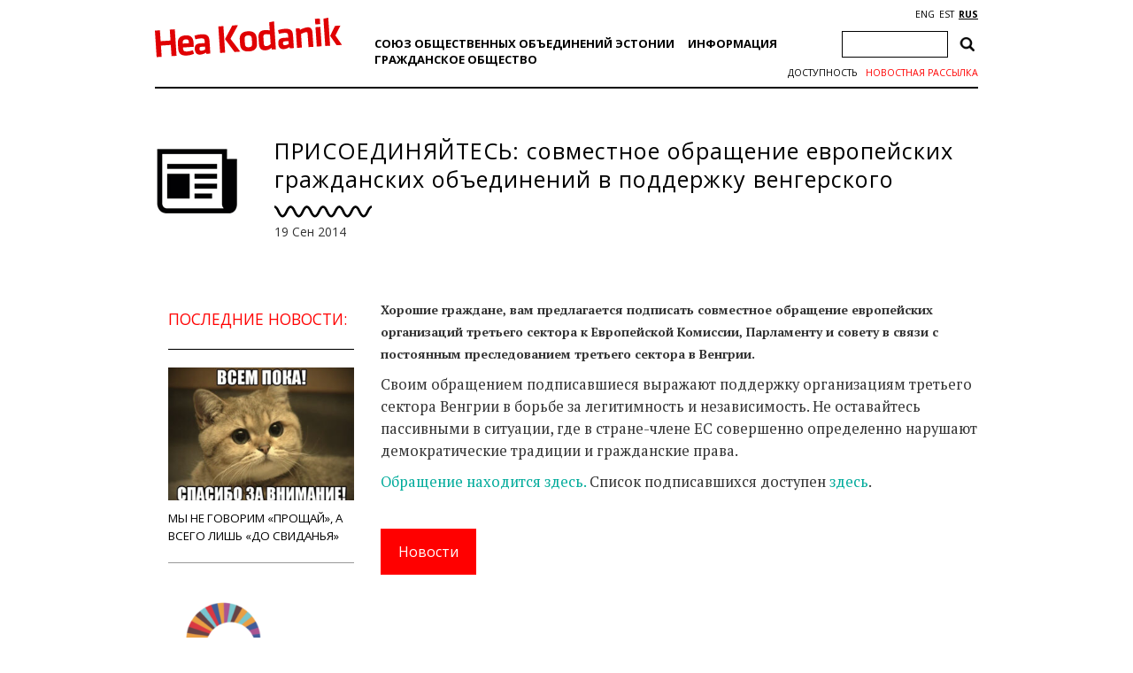

--- FILE ---
content_type: text/html; charset=utf-8
request_url: https://www.google.com/recaptcha/api2/anchor?ar=1&k=6Ldkk4EfAAAAAITH8S-H8PNTbCykI3lbIsC1fX7x&co=aHR0cHM6Ly9oZWFrb2RhbmlrLmVlOjQ0Mw..&hl=en&v=PoyoqOPhxBO7pBk68S4YbpHZ&size=invisible&anchor-ms=20000&execute-ms=30000&cb=jda0pfoj4j7q
body_size: 48693
content:
<!DOCTYPE HTML><html dir="ltr" lang="en"><head><meta http-equiv="Content-Type" content="text/html; charset=UTF-8">
<meta http-equiv="X-UA-Compatible" content="IE=edge">
<title>reCAPTCHA</title>
<style type="text/css">
/* cyrillic-ext */
@font-face {
  font-family: 'Roboto';
  font-style: normal;
  font-weight: 400;
  font-stretch: 100%;
  src: url(//fonts.gstatic.com/s/roboto/v48/KFO7CnqEu92Fr1ME7kSn66aGLdTylUAMa3GUBHMdazTgWw.woff2) format('woff2');
  unicode-range: U+0460-052F, U+1C80-1C8A, U+20B4, U+2DE0-2DFF, U+A640-A69F, U+FE2E-FE2F;
}
/* cyrillic */
@font-face {
  font-family: 'Roboto';
  font-style: normal;
  font-weight: 400;
  font-stretch: 100%;
  src: url(//fonts.gstatic.com/s/roboto/v48/KFO7CnqEu92Fr1ME7kSn66aGLdTylUAMa3iUBHMdazTgWw.woff2) format('woff2');
  unicode-range: U+0301, U+0400-045F, U+0490-0491, U+04B0-04B1, U+2116;
}
/* greek-ext */
@font-face {
  font-family: 'Roboto';
  font-style: normal;
  font-weight: 400;
  font-stretch: 100%;
  src: url(//fonts.gstatic.com/s/roboto/v48/KFO7CnqEu92Fr1ME7kSn66aGLdTylUAMa3CUBHMdazTgWw.woff2) format('woff2');
  unicode-range: U+1F00-1FFF;
}
/* greek */
@font-face {
  font-family: 'Roboto';
  font-style: normal;
  font-weight: 400;
  font-stretch: 100%;
  src: url(//fonts.gstatic.com/s/roboto/v48/KFO7CnqEu92Fr1ME7kSn66aGLdTylUAMa3-UBHMdazTgWw.woff2) format('woff2');
  unicode-range: U+0370-0377, U+037A-037F, U+0384-038A, U+038C, U+038E-03A1, U+03A3-03FF;
}
/* math */
@font-face {
  font-family: 'Roboto';
  font-style: normal;
  font-weight: 400;
  font-stretch: 100%;
  src: url(//fonts.gstatic.com/s/roboto/v48/KFO7CnqEu92Fr1ME7kSn66aGLdTylUAMawCUBHMdazTgWw.woff2) format('woff2');
  unicode-range: U+0302-0303, U+0305, U+0307-0308, U+0310, U+0312, U+0315, U+031A, U+0326-0327, U+032C, U+032F-0330, U+0332-0333, U+0338, U+033A, U+0346, U+034D, U+0391-03A1, U+03A3-03A9, U+03B1-03C9, U+03D1, U+03D5-03D6, U+03F0-03F1, U+03F4-03F5, U+2016-2017, U+2034-2038, U+203C, U+2040, U+2043, U+2047, U+2050, U+2057, U+205F, U+2070-2071, U+2074-208E, U+2090-209C, U+20D0-20DC, U+20E1, U+20E5-20EF, U+2100-2112, U+2114-2115, U+2117-2121, U+2123-214F, U+2190, U+2192, U+2194-21AE, U+21B0-21E5, U+21F1-21F2, U+21F4-2211, U+2213-2214, U+2216-22FF, U+2308-230B, U+2310, U+2319, U+231C-2321, U+2336-237A, U+237C, U+2395, U+239B-23B7, U+23D0, U+23DC-23E1, U+2474-2475, U+25AF, U+25B3, U+25B7, U+25BD, U+25C1, U+25CA, U+25CC, U+25FB, U+266D-266F, U+27C0-27FF, U+2900-2AFF, U+2B0E-2B11, U+2B30-2B4C, U+2BFE, U+3030, U+FF5B, U+FF5D, U+1D400-1D7FF, U+1EE00-1EEFF;
}
/* symbols */
@font-face {
  font-family: 'Roboto';
  font-style: normal;
  font-weight: 400;
  font-stretch: 100%;
  src: url(//fonts.gstatic.com/s/roboto/v48/KFO7CnqEu92Fr1ME7kSn66aGLdTylUAMaxKUBHMdazTgWw.woff2) format('woff2');
  unicode-range: U+0001-000C, U+000E-001F, U+007F-009F, U+20DD-20E0, U+20E2-20E4, U+2150-218F, U+2190, U+2192, U+2194-2199, U+21AF, U+21E6-21F0, U+21F3, U+2218-2219, U+2299, U+22C4-22C6, U+2300-243F, U+2440-244A, U+2460-24FF, U+25A0-27BF, U+2800-28FF, U+2921-2922, U+2981, U+29BF, U+29EB, U+2B00-2BFF, U+4DC0-4DFF, U+FFF9-FFFB, U+10140-1018E, U+10190-1019C, U+101A0, U+101D0-101FD, U+102E0-102FB, U+10E60-10E7E, U+1D2C0-1D2D3, U+1D2E0-1D37F, U+1F000-1F0FF, U+1F100-1F1AD, U+1F1E6-1F1FF, U+1F30D-1F30F, U+1F315, U+1F31C, U+1F31E, U+1F320-1F32C, U+1F336, U+1F378, U+1F37D, U+1F382, U+1F393-1F39F, U+1F3A7-1F3A8, U+1F3AC-1F3AF, U+1F3C2, U+1F3C4-1F3C6, U+1F3CA-1F3CE, U+1F3D4-1F3E0, U+1F3ED, U+1F3F1-1F3F3, U+1F3F5-1F3F7, U+1F408, U+1F415, U+1F41F, U+1F426, U+1F43F, U+1F441-1F442, U+1F444, U+1F446-1F449, U+1F44C-1F44E, U+1F453, U+1F46A, U+1F47D, U+1F4A3, U+1F4B0, U+1F4B3, U+1F4B9, U+1F4BB, U+1F4BF, U+1F4C8-1F4CB, U+1F4D6, U+1F4DA, U+1F4DF, U+1F4E3-1F4E6, U+1F4EA-1F4ED, U+1F4F7, U+1F4F9-1F4FB, U+1F4FD-1F4FE, U+1F503, U+1F507-1F50B, U+1F50D, U+1F512-1F513, U+1F53E-1F54A, U+1F54F-1F5FA, U+1F610, U+1F650-1F67F, U+1F687, U+1F68D, U+1F691, U+1F694, U+1F698, U+1F6AD, U+1F6B2, U+1F6B9-1F6BA, U+1F6BC, U+1F6C6-1F6CF, U+1F6D3-1F6D7, U+1F6E0-1F6EA, U+1F6F0-1F6F3, U+1F6F7-1F6FC, U+1F700-1F7FF, U+1F800-1F80B, U+1F810-1F847, U+1F850-1F859, U+1F860-1F887, U+1F890-1F8AD, U+1F8B0-1F8BB, U+1F8C0-1F8C1, U+1F900-1F90B, U+1F93B, U+1F946, U+1F984, U+1F996, U+1F9E9, U+1FA00-1FA6F, U+1FA70-1FA7C, U+1FA80-1FA89, U+1FA8F-1FAC6, U+1FACE-1FADC, U+1FADF-1FAE9, U+1FAF0-1FAF8, U+1FB00-1FBFF;
}
/* vietnamese */
@font-face {
  font-family: 'Roboto';
  font-style: normal;
  font-weight: 400;
  font-stretch: 100%;
  src: url(//fonts.gstatic.com/s/roboto/v48/KFO7CnqEu92Fr1ME7kSn66aGLdTylUAMa3OUBHMdazTgWw.woff2) format('woff2');
  unicode-range: U+0102-0103, U+0110-0111, U+0128-0129, U+0168-0169, U+01A0-01A1, U+01AF-01B0, U+0300-0301, U+0303-0304, U+0308-0309, U+0323, U+0329, U+1EA0-1EF9, U+20AB;
}
/* latin-ext */
@font-face {
  font-family: 'Roboto';
  font-style: normal;
  font-weight: 400;
  font-stretch: 100%;
  src: url(//fonts.gstatic.com/s/roboto/v48/KFO7CnqEu92Fr1ME7kSn66aGLdTylUAMa3KUBHMdazTgWw.woff2) format('woff2');
  unicode-range: U+0100-02BA, U+02BD-02C5, U+02C7-02CC, U+02CE-02D7, U+02DD-02FF, U+0304, U+0308, U+0329, U+1D00-1DBF, U+1E00-1E9F, U+1EF2-1EFF, U+2020, U+20A0-20AB, U+20AD-20C0, U+2113, U+2C60-2C7F, U+A720-A7FF;
}
/* latin */
@font-face {
  font-family: 'Roboto';
  font-style: normal;
  font-weight: 400;
  font-stretch: 100%;
  src: url(//fonts.gstatic.com/s/roboto/v48/KFO7CnqEu92Fr1ME7kSn66aGLdTylUAMa3yUBHMdazQ.woff2) format('woff2');
  unicode-range: U+0000-00FF, U+0131, U+0152-0153, U+02BB-02BC, U+02C6, U+02DA, U+02DC, U+0304, U+0308, U+0329, U+2000-206F, U+20AC, U+2122, U+2191, U+2193, U+2212, U+2215, U+FEFF, U+FFFD;
}
/* cyrillic-ext */
@font-face {
  font-family: 'Roboto';
  font-style: normal;
  font-weight: 500;
  font-stretch: 100%;
  src: url(//fonts.gstatic.com/s/roboto/v48/KFO7CnqEu92Fr1ME7kSn66aGLdTylUAMa3GUBHMdazTgWw.woff2) format('woff2');
  unicode-range: U+0460-052F, U+1C80-1C8A, U+20B4, U+2DE0-2DFF, U+A640-A69F, U+FE2E-FE2F;
}
/* cyrillic */
@font-face {
  font-family: 'Roboto';
  font-style: normal;
  font-weight: 500;
  font-stretch: 100%;
  src: url(//fonts.gstatic.com/s/roboto/v48/KFO7CnqEu92Fr1ME7kSn66aGLdTylUAMa3iUBHMdazTgWw.woff2) format('woff2');
  unicode-range: U+0301, U+0400-045F, U+0490-0491, U+04B0-04B1, U+2116;
}
/* greek-ext */
@font-face {
  font-family: 'Roboto';
  font-style: normal;
  font-weight: 500;
  font-stretch: 100%;
  src: url(//fonts.gstatic.com/s/roboto/v48/KFO7CnqEu92Fr1ME7kSn66aGLdTylUAMa3CUBHMdazTgWw.woff2) format('woff2');
  unicode-range: U+1F00-1FFF;
}
/* greek */
@font-face {
  font-family: 'Roboto';
  font-style: normal;
  font-weight: 500;
  font-stretch: 100%;
  src: url(//fonts.gstatic.com/s/roboto/v48/KFO7CnqEu92Fr1ME7kSn66aGLdTylUAMa3-UBHMdazTgWw.woff2) format('woff2');
  unicode-range: U+0370-0377, U+037A-037F, U+0384-038A, U+038C, U+038E-03A1, U+03A3-03FF;
}
/* math */
@font-face {
  font-family: 'Roboto';
  font-style: normal;
  font-weight: 500;
  font-stretch: 100%;
  src: url(//fonts.gstatic.com/s/roboto/v48/KFO7CnqEu92Fr1ME7kSn66aGLdTylUAMawCUBHMdazTgWw.woff2) format('woff2');
  unicode-range: U+0302-0303, U+0305, U+0307-0308, U+0310, U+0312, U+0315, U+031A, U+0326-0327, U+032C, U+032F-0330, U+0332-0333, U+0338, U+033A, U+0346, U+034D, U+0391-03A1, U+03A3-03A9, U+03B1-03C9, U+03D1, U+03D5-03D6, U+03F0-03F1, U+03F4-03F5, U+2016-2017, U+2034-2038, U+203C, U+2040, U+2043, U+2047, U+2050, U+2057, U+205F, U+2070-2071, U+2074-208E, U+2090-209C, U+20D0-20DC, U+20E1, U+20E5-20EF, U+2100-2112, U+2114-2115, U+2117-2121, U+2123-214F, U+2190, U+2192, U+2194-21AE, U+21B0-21E5, U+21F1-21F2, U+21F4-2211, U+2213-2214, U+2216-22FF, U+2308-230B, U+2310, U+2319, U+231C-2321, U+2336-237A, U+237C, U+2395, U+239B-23B7, U+23D0, U+23DC-23E1, U+2474-2475, U+25AF, U+25B3, U+25B7, U+25BD, U+25C1, U+25CA, U+25CC, U+25FB, U+266D-266F, U+27C0-27FF, U+2900-2AFF, U+2B0E-2B11, U+2B30-2B4C, U+2BFE, U+3030, U+FF5B, U+FF5D, U+1D400-1D7FF, U+1EE00-1EEFF;
}
/* symbols */
@font-face {
  font-family: 'Roboto';
  font-style: normal;
  font-weight: 500;
  font-stretch: 100%;
  src: url(//fonts.gstatic.com/s/roboto/v48/KFO7CnqEu92Fr1ME7kSn66aGLdTylUAMaxKUBHMdazTgWw.woff2) format('woff2');
  unicode-range: U+0001-000C, U+000E-001F, U+007F-009F, U+20DD-20E0, U+20E2-20E4, U+2150-218F, U+2190, U+2192, U+2194-2199, U+21AF, U+21E6-21F0, U+21F3, U+2218-2219, U+2299, U+22C4-22C6, U+2300-243F, U+2440-244A, U+2460-24FF, U+25A0-27BF, U+2800-28FF, U+2921-2922, U+2981, U+29BF, U+29EB, U+2B00-2BFF, U+4DC0-4DFF, U+FFF9-FFFB, U+10140-1018E, U+10190-1019C, U+101A0, U+101D0-101FD, U+102E0-102FB, U+10E60-10E7E, U+1D2C0-1D2D3, U+1D2E0-1D37F, U+1F000-1F0FF, U+1F100-1F1AD, U+1F1E6-1F1FF, U+1F30D-1F30F, U+1F315, U+1F31C, U+1F31E, U+1F320-1F32C, U+1F336, U+1F378, U+1F37D, U+1F382, U+1F393-1F39F, U+1F3A7-1F3A8, U+1F3AC-1F3AF, U+1F3C2, U+1F3C4-1F3C6, U+1F3CA-1F3CE, U+1F3D4-1F3E0, U+1F3ED, U+1F3F1-1F3F3, U+1F3F5-1F3F7, U+1F408, U+1F415, U+1F41F, U+1F426, U+1F43F, U+1F441-1F442, U+1F444, U+1F446-1F449, U+1F44C-1F44E, U+1F453, U+1F46A, U+1F47D, U+1F4A3, U+1F4B0, U+1F4B3, U+1F4B9, U+1F4BB, U+1F4BF, U+1F4C8-1F4CB, U+1F4D6, U+1F4DA, U+1F4DF, U+1F4E3-1F4E6, U+1F4EA-1F4ED, U+1F4F7, U+1F4F9-1F4FB, U+1F4FD-1F4FE, U+1F503, U+1F507-1F50B, U+1F50D, U+1F512-1F513, U+1F53E-1F54A, U+1F54F-1F5FA, U+1F610, U+1F650-1F67F, U+1F687, U+1F68D, U+1F691, U+1F694, U+1F698, U+1F6AD, U+1F6B2, U+1F6B9-1F6BA, U+1F6BC, U+1F6C6-1F6CF, U+1F6D3-1F6D7, U+1F6E0-1F6EA, U+1F6F0-1F6F3, U+1F6F7-1F6FC, U+1F700-1F7FF, U+1F800-1F80B, U+1F810-1F847, U+1F850-1F859, U+1F860-1F887, U+1F890-1F8AD, U+1F8B0-1F8BB, U+1F8C0-1F8C1, U+1F900-1F90B, U+1F93B, U+1F946, U+1F984, U+1F996, U+1F9E9, U+1FA00-1FA6F, U+1FA70-1FA7C, U+1FA80-1FA89, U+1FA8F-1FAC6, U+1FACE-1FADC, U+1FADF-1FAE9, U+1FAF0-1FAF8, U+1FB00-1FBFF;
}
/* vietnamese */
@font-face {
  font-family: 'Roboto';
  font-style: normal;
  font-weight: 500;
  font-stretch: 100%;
  src: url(//fonts.gstatic.com/s/roboto/v48/KFO7CnqEu92Fr1ME7kSn66aGLdTylUAMa3OUBHMdazTgWw.woff2) format('woff2');
  unicode-range: U+0102-0103, U+0110-0111, U+0128-0129, U+0168-0169, U+01A0-01A1, U+01AF-01B0, U+0300-0301, U+0303-0304, U+0308-0309, U+0323, U+0329, U+1EA0-1EF9, U+20AB;
}
/* latin-ext */
@font-face {
  font-family: 'Roboto';
  font-style: normal;
  font-weight: 500;
  font-stretch: 100%;
  src: url(//fonts.gstatic.com/s/roboto/v48/KFO7CnqEu92Fr1ME7kSn66aGLdTylUAMa3KUBHMdazTgWw.woff2) format('woff2');
  unicode-range: U+0100-02BA, U+02BD-02C5, U+02C7-02CC, U+02CE-02D7, U+02DD-02FF, U+0304, U+0308, U+0329, U+1D00-1DBF, U+1E00-1E9F, U+1EF2-1EFF, U+2020, U+20A0-20AB, U+20AD-20C0, U+2113, U+2C60-2C7F, U+A720-A7FF;
}
/* latin */
@font-face {
  font-family: 'Roboto';
  font-style: normal;
  font-weight: 500;
  font-stretch: 100%;
  src: url(//fonts.gstatic.com/s/roboto/v48/KFO7CnqEu92Fr1ME7kSn66aGLdTylUAMa3yUBHMdazQ.woff2) format('woff2');
  unicode-range: U+0000-00FF, U+0131, U+0152-0153, U+02BB-02BC, U+02C6, U+02DA, U+02DC, U+0304, U+0308, U+0329, U+2000-206F, U+20AC, U+2122, U+2191, U+2193, U+2212, U+2215, U+FEFF, U+FFFD;
}
/* cyrillic-ext */
@font-face {
  font-family: 'Roboto';
  font-style: normal;
  font-weight: 900;
  font-stretch: 100%;
  src: url(//fonts.gstatic.com/s/roboto/v48/KFO7CnqEu92Fr1ME7kSn66aGLdTylUAMa3GUBHMdazTgWw.woff2) format('woff2');
  unicode-range: U+0460-052F, U+1C80-1C8A, U+20B4, U+2DE0-2DFF, U+A640-A69F, U+FE2E-FE2F;
}
/* cyrillic */
@font-face {
  font-family: 'Roboto';
  font-style: normal;
  font-weight: 900;
  font-stretch: 100%;
  src: url(//fonts.gstatic.com/s/roboto/v48/KFO7CnqEu92Fr1ME7kSn66aGLdTylUAMa3iUBHMdazTgWw.woff2) format('woff2');
  unicode-range: U+0301, U+0400-045F, U+0490-0491, U+04B0-04B1, U+2116;
}
/* greek-ext */
@font-face {
  font-family: 'Roboto';
  font-style: normal;
  font-weight: 900;
  font-stretch: 100%;
  src: url(//fonts.gstatic.com/s/roboto/v48/KFO7CnqEu92Fr1ME7kSn66aGLdTylUAMa3CUBHMdazTgWw.woff2) format('woff2');
  unicode-range: U+1F00-1FFF;
}
/* greek */
@font-face {
  font-family: 'Roboto';
  font-style: normal;
  font-weight: 900;
  font-stretch: 100%;
  src: url(//fonts.gstatic.com/s/roboto/v48/KFO7CnqEu92Fr1ME7kSn66aGLdTylUAMa3-UBHMdazTgWw.woff2) format('woff2');
  unicode-range: U+0370-0377, U+037A-037F, U+0384-038A, U+038C, U+038E-03A1, U+03A3-03FF;
}
/* math */
@font-face {
  font-family: 'Roboto';
  font-style: normal;
  font-weight: 900;
  font-stretch: 100%;
  src: url(//fonts.gstatic.com/s/roboto/v48/KFO7CnqEu92Fr1ME7kSn66aGLdTylUAMawCUBHMdazTgWw.woff2) format('woff2');
  unicode-range: U+0302-0303, U+0305, U+0307-0308, U+0310, U+0312, U+0315, U+031A, U+0326-0327, U+032C, U+032F-0330, U+0332-0333, U+0338, U+033A, U+0346, U+034D, U+0391-03A1, U+03A3-03A9, U+03B1-03C9, U+03D1, U+03D5-03D6, U+03F0-03F1, U+03F4-03F5, U+2016-2017, U+2034-2038, U+203C, U+2040, U+2043, U+2047, U+2050, U+2057, U+205F, U+2070-2071, U+2074-208E, U+2090-209C, U+20D0-20DC, U+20E1, U+20E5-20EF, U+2100-2112, U+2114-2115, U+2117-2121, U+2123-214F, U+2190, U+2192, U+2194-21AE, U+21B0-21E5, U+21F1-21F2, U+21F4-2211, U+2213-2214, U+2216-22FF, U+2308-230B, U+2310, U+2319, U+231C-2321, U+2336-237A, U+237C, U+2395, U+239B-23B7, U+23D0, U+23DC-23E1, U+2474-2475, U+25AF, U+25B3, U+25B7, U+25BD, U+25C1, U+25CA, U+25CC, U+25FB, U+266D-266F, U+27C0-27FF, U+2900-2AFF, U+2B0E-2B11, U+2B30-2B4C, U+2BFE, U+3030, U+FF5B, U+FF5D, U+1D400-1D7FF, U+1EE00-1EEFF;
}
/* symbols */
@font-face {
  font-family: 'Roboto';
  font-style: normal;
  font-weight: 900;
  font-stretch: 100%;
  src: url(//fonts.gstatic.com/s/roboto/v48/KFO7CnqEu92Fr1ME7kSn66aGLdTylUAMaxKUBHMdazTgWw.woff2) format('woff2');
  unicode-range: U+0001-000C, U+000E-001F, U+007F-009F, U+20DD-20E0, U+20E2-20E4, U+2150-218F, U+2190, U+2192, U+2194-2199, U+21AF, U+21E6-21F0, U+21F3, U+2218-2219, U+2299, U+22C4-22C6, U+2300-243F, U+2440-244A, U+2460-24FF, U+25A0-27BF, U+2800-28FF, U+2921-2922, U+2981, U+29BF, U+29EB, U+2B00-2BFF, U+4DC0-4DFF, U+FFF9-FFFB, U+10140-1018E, U+10190-1019C, U+101A0, U+101D0-101FD, U+102E0-102FB, U+10E60-10E7E, U+1D2C0-1D2D3, U+1D2E0-1D37F, U+1F000-1F0FF, U+1F100-1F1AD, U+1F1E6-1F1FF, U+1F30D-1F30F, U+1F315, U+1F31C, U+1F31E, U+1F320-1F32C, U+1F336, U+1F378, U+1F37D, U+1F382, U+1F393-1F39F, U+1F3A7-1F3A8, U+1F3AC-1F3AF, U+1F3C2, U+1F3C4-1F3C6, U+1F3CA-1F3CE, U+1F3D4-1F3E0, U+1F3ED, U+1F3F1-1F3F3, U+1F3F5-1F3F7, U+1F408, U+1F415, U+1F41F, U+1F426, U+1F43F, U+1F441-1F442, U+1F444, U+1F446-1F449, U+1F44C-1F44E, U+1F453, U+1F46A, U+1F47D, U+1F4A3, U+1F4B0, U+1F4B3, U+1F4B9, U+1F4BB, U+1F4BF, U+1F4C8-1F4CB, U+1F4D6, U+1F4DA, U+1F4DF, U+1F4E3-1F4E6, U+1F4EA-1F4ED, U+1F4F7, U+1F4F9-1F4FB, U+1F4FD-1F4FE, U+1F503, U+1F507-1F50B, U+1F50D, U+1F512-1F513, U+1F53E-1F54A, U+1F54F-1F5FA, U+1F610, U+1F650-1F67F, U+1F687, U+1F68D, U+1F691, U+1F694, U+1F698, U+1F6AD, U+1F6B2, U+1F6B9-1F6BA, U+1F6BC, U+1F6C6-1F6CF, U+1F6D3-1F6D7, U+1F6E0-1F6EA, U+1F6F0-1F6F3, U+1F6F7-1F6FC, U+1F700-1F7FF, U+1F800-1F80B, U+1F810-1F847, U+1F850-1F859, U+1F860-1F887, U+1F890-1F8AD, U+1F8B0-1F8BB, U+1F8C0-1F8C1, U+1F900-1F90B, U+1F93B, U+1F946, U+1F984, U+1F996, U+1F9E9, U+1FA00-1FA6F, U+1FA70-1FA7C, U+1FA80-1FA89, U+1FA8F-1FAC6, U+1FACE-1FADC, U+1FADF-1FAE9, U+1FAF0-1FAF8, U+1FB00-1FBFF;
}
/* vietnamese */
@font-face {
  font-family: 'Roboto';
  font-style: normal;
  font-weight: 900;
  font-stretch: 100%;
  src: url(//fonts.gstatic.com/s/roboto/v48/KFO7CnqEu92Fr1ME7kSn66aGLdTylUAMa3OUBHMdazTgWw.woff2) format('woff2');
  unicode-range: U+0102-0103, U+0110-0111, U+0128-0129, U+0168-0169, U+01A0-01A1, U+01AF-01B0, U+0300-0301, U+0303-0304, U+0308-0309, U+0323, U+0329, U+1EA0-1EF9, U+20AB;
}
/* latin-ext */
@font-face {
  font-family: 'Roboto';
  font-style: normal;
  font-weight: 900;
  font-stretch: 100%;
  src: url(//fonts.gstatic.com/s/roboto/v48/KFO7CnqEu92Fr1ME7kSn66aGLdTylUAMa3KUBHMdazTgWw.woff2) format('woff2');
  unicode-range: U+0100-02BA, U+02BD-02C5, U+02C7-02CC, U+02CE-02D7, U+02DD-02FF, U+0304, U+0308, U+0329, U+1D00-1DBF, U+1E00-1E9F, U+1EF2-1EFF, U+2020, U+20A0-20AB, U+20AD-20C0, U+2113, U+2C60-2C7F, U+A720-A7FF;
}
/* latin */
@font-face {
  font-family: 'Roboto';
  font-style: normal;
  font-weight: 900;
  font-stretch: 100%;
  src: url(//fonts.gstatic.com/s/roboto/v48/KFO7CnqEu92Fr1ME7kSn66aGLdTylUAMa3yUBHMdazQ.woff2) format('woff2');
  unicode-range: U+0000-00FF, U+0131, U+0152-0153, U+02BB-02BC, U+02C6, U+02DA, U+02DC, U+0304, U+0308, U+0329, U+2000-206F, U+20AC, U+2122, U+2191, U+2193, U+2212, U+2215, U+FEFF, U+FFFD;
}

</style>
<link rel="stylesheet" type="text/css" href="https://www.gstatic.com/recaptcha/releases/PoyoqOPhxBO7pBk68S4YbpHZ/styles__ltr.css">
<script nonce="cIMMhgx4M0qQ38l03f-4Ew" type="text/javascript">window['__recaptcha_api'] = 'https://www.google.com/recaptcha/api2/';</script>
<script type="text/javascript" src="https://www.gstatic.com/recaptcha/releases/PoyoqOPhxBO7pBk68S4YbpHZ/recaptcha__en.js" nonce="cIMMhgx4M0qQ38l03f-4Ew">
      
    </script></head>
<body><div id="rc-anchor-alert" class="rc-anchor-alert"></div>
<input type="hidden" id="recaptcha-token" value="[base64]">
<script type="text/javascript" nonce="cIMMhgx4M0qQ38l03f-4Ew">
      recaptcha.anchor.Main.init("[\x22ainput\x22,[\x22bgdata\x22,\x22\x22,\[base64]/[base64]/UltIKytdPWE6KGE8MjA0OD9SW0grK109YT4+NnwxOTI6KChhJjY0NTEyKT09NTUyOTYmJnErMTxoLmxlbmd0aCYmKGguY2hhckNvZGVBdChxKzEpJjY0NTEyKT09NTYzMjA/[base64]/MjU1OlI/[base64]/[base64]/[base64]/[base64]/[base64]/[base64]/[base64]/[base64]/[base64]/[base64]\x22,\[base64]\x22,\[base64]/DhxnCgVXDtlTDnlIiQFE8aR/CvcKGUVwow6HCmsK4wrZ0JcO3wqJoWDTCrHw8w4nCkMODw5TDvFk8WQ/CgH9RwqkDBsOCwoHCgyDDqsOMw6EnwqoMw69Kw5IewrvDmMOXw6XCrsO5B8K+w4d3w7PCpi47ccOjDsK3w5bDtMKtwqPDnMKVaMKSw7DCvydDwod/wptYUg/DvW/DigVsSQkWw5tUKcOnPcKmw7dWAsKrC8OLajgTw67CocKgw4nDkEPDmSvDin5lw65OwpZpwrDCkSRKwqfChh8OLcKFwrNWwpXCtcKTw6ciwpIsE8K8QETDiURJMcK5BiMqwrzCscO/bcOZMWIhw79yeMKcEsKyw7Rlw4HCqMOGXRgew7c2woTCiBDCl8OfTMO5FQLDrcOlwophw48Cw6HDsnTDnkRSw7IHJgLDuycAI8OswqrDsVs1w63CnsO/QFwiw6fCs8Ogw4vDicOUTBJwwrsXwojCiwYhQCjDnQPCtMOxwpLCrBZYI8KdCcOEwrzDk3vCkEzCucKiLWwbw71fP3PDi8OFbsO9w7/[base64]/[base64]/R2TDkhVcwrvCkzo8K8O7LVdjQ8KswoTDpcOrw6rDrG8RfMKaDsOqJ8O2w7UXA8KmUcKnwq7DnW/CksOSwo9GwrvCgyA1MFbCscONwoknEEwgw5ogw7cDccKmw7LCgUg5w5A2aQTDnsKxw7ITw4PCjcK0X8OlSh5yGBMve8O8wrnCpcKKXwBgw6k0w5HDrcOhw41ww63DjQgYw6PCnBfCoU3CnMKMwqkQwo/CiMKewosCw4TDqMOYw4DDr8OCe8ODAVzDn2EHwqbCmcK+wqFswqTDt8K0w6UjHG7Dl8Ksw6U/wp9IwrzCmjVlw4w2wqnDv25dwoN+G3/Cg8Kiw65QN2kgwqjChsOQDU9LFMKgw5s/w64cbhBxXsOXwqUpBEN8YREQwrF8U8OFw7JNwp4tw7/CucKHw4ZXZsKsUjLDlMO3w7/DssKjw7VGB8OVDsOWw6LCtgVgGcKow7fDscOHwr8mwoLDvQMQZ8OlX1UTM8OlwpwOAMOKQcOTCHTCpnceG8KOTG/[base64]/[base64]/ChMOow6rDr8Kow5vDowHDnWEmw7PCrMO4P8OkX1/DhwXDj2fCtcKZbiQ3ZkDCrHjDisKEwrRlbCZew4XDrxEyVXTCnlTDoAgkdzbCqMK1ecORZCgNwpZhH8Kcw6sUe1gIa8OCw7jChsOOKCRew4DDusKBAnwgf8OeIsO9WjTCl0QMwpHDu8KUwr0/[base64]/DpmoVQsOuSMOjw59iw5xFLAR1wrt4w6gXFsO4TMO6wrdaJ8O/w6fChMK7BCtSwr1Yw4/Di3B/w7rDtsKCKx3DuMK0w5E4MMOTE8KmwqjDjMOMIsOWTC9pwpRrOcOFSMOpwonDvQtwwrZqGz1ewqLDrcKfHMOAwp8Hw7nDkMOzwoTDmx93GcKVaMODCjTDpmDCkMOAwpbDosK8w6zDq8OnAWtdwrRlURNuWcO/[base64]/DvHnDtzkww5wlbnvCiQ/ClsKTw7VWDHYhwpzCs8KEw4vCiMKuEwMgw6MawrFEASV2YsKHSyjDvcOAw5nCgsKowpHDp8OwwrLDphXCk8OnFSLDv3o9RUIDwoLClsOBIsKOW8KKJ3zCt8Kuw6wBXcO/BWR3X8KLT8KmVzHChnfCn8O1woXDmsODVMOUwp/DqcKJw7HDnHw4w78Aw6ApPHUuSgRAw6TDjH7ChlzCqQzDpinDqGnDrnTDvcO7w7Q6B0XCsWxDBsOYwr87w5fDssKsw6c5wrgOCcO6YsKpwrZmWcKuwrLDpMOqw6VDwoUpw4Q8wokSAsO1woQXIhvCpwQWwpHDjF/Cn8Obwq0cLnfCmj9OwqtswoYrG8OiM8OpwrMLwoV1w492w50RVU3Ctw3CowTCv0B8w4fCqsK/B8OSwo7DhsKJwq/CrcKdwrzDr8KowqPDrsO6Dit+cUtVwoLCjg1pVMKdOcOsAsKOwp0dwoTDoyVhwokowo11wrIzZzk7w7JRDH4TQsKTe8O7P3A2w6HDrMOGw6PDqQlORMOwWjTCgsOxP8K6D3/[base64]/DisKYQMOmw5R+wrrCl8K5w7bCiWNPw7zCmcKWDsKRwqfCpsKfCyjClXvDkMKGwp3Dt8KyTcOYBSzDrsKzw53DrDjClsKsOxjCuMOIQUs3wrIrw4fCjTPDhFbDscOvwokgJQHDqhXCqcO+PcKFf8K2f8OjP3PDn1Yxw4FXccOxCT9+ViJ/[base64]/[base64]/DqCnDqBfDsMOWwrxTw4XDjsOywpgWw6kUwoM+w4USw7nDr8OUak/DiG3CljjCusKRSsO5XMOGOsOaVMOwOMKoDD9sRA3CusKjNMOdwqNTCRIyC8OKwqdBfcOsNcOATsKkwp3DisO4wrM1ZMOWMx/[base64]/ClRXCv3jCmsKdw5PDinrCosOqwpHCgS3CtMOgScK0bDDCoTnDkl/DrsO2d0Nrwo3CqsO8w5ZxCz1mwoPDnUHDssK/aALCpMOQw4TCqMK6wpbDncKVw7FKw7jCumfCt37CgULDtsKIDjjDtMKeBcO2d8OeGw1lw4fCmEDDnwkvw7HCicKlwqgVHsO/Oj5QKsKKw7cIwqrClsOvFMOWRzh7w73Du0LDsFQwBzjDlsOkwq1Ew50WwpPCjmvCu8OJa8ONwrwEZsOgRsKIw4bDtUkXZsOfa2DCuQrCrxM6XsOKw4rDg2N9ZsKnw7wTEsOAHybDusOEYcKiEcOASAPCqMOqSMK/[base64]/[base64]/CkcKuBA1xUsOrw50OwrLCoQrDvMK/ZEBPw48WwrI/[base64]/Z8KNQ8OPwpAOwqXCjMO4Zi5gwobCvsOgwoV3b3TDiMKEwo1ow4fCkMKKP8KVWWBNwpDCu8Ocw5xIwpjChU7DhB4MMcKKwrkkEEw3A8OJfMOxwpLCkMKlwr3DqsKvw4xqwprCp8OSRMOAXsOZPEHCs8OzwqcfwohQwq1AcAPDoB/CkghOZMOMCX7DqsKwCcKgGCnCh8OuG8OBelzDv8KyWQHCrxfCr8OgTcOvIhHDssKgSFUhS3VAfMOJBh4Mw4J4QcK7w6xrw4/Cg2I5wq/[base64]/DnMO5w4BURjcSwr7CpcKTwrHDnFQBZijCnyAZY8KGH8Ogw5rDsMKHwrdJwod/FMKeV3DCkDnDhELCnMKABMOvw5dZHMOfHsOIwqDCucOFMsOsTcO1w4bCsUZrF8KkSW/[base64]/CgcOmwpzDlDxBMMOrTSLDh8KTwpBsE0PDgX3DnVPDq8KVwobDisOsw756LHDCvDfCvHNmCcK/w7DDgwPCnU3Cr01qGsOuwpoIC38NFsKIwoVPw7/CqsKewoZSw6fDtHoaw7vCqgzCpMKOwrVXU1rCoyvDlEHCkA/DncOUwrV9wpnCvnRCJMKaMljDrDNgQBzCkT7CpsOIw6/[base64]/CqsOVw6EtT8OAdQ/[base64]/[base64]/DuUlzYgDDhMKIw6DCpAXCvwTDgWTCrsOuJhR2SMOTSQpHwqgzwpPCl8ObO8KQFMKkOyFPw7TCpHcVJcK5w5DChcKhBsKLw4jDlcO5YXZEDMOYGMOBwqnCjinDhMKncTLCl8OoYX/DjsOPYRgIwrBiwo0bwp7ClXXDt8OPw58pJcO4F8OXAMKaQsO2YcOsZ8K5OsKhwqgew5IBwqUHw4R0QcKMWF/CnMOBYThoHgcAWsKQPsKgPcOywqFaeDHColjCtnXDocOOw6N/aSrDusKJwpLCnMOsw4jCuMOXw5onfcKWPxYDwqbCrMOuHi7Cs180R8KDD1DDksKuwqBeDsO1woNgw4HDm8OvHDczw5zCncKWO14/w5/DigbDuW/Dr8OcE8KzPDE2w5DDqznDjT/DqChDwrdTN8OrwqrDqQ5cwoVgwoIPa8OFwoYJMSjDuXvDt8K4wpdEAsK4w5VZw5U3wrY9wqlUwrsvw5rCk8KTKFLClWNKw6U2wqbDgXrDkkgjw4xPwqdfw6Edw53DqSMDNsKvBMOrwr7CgsOUw5g+wqzDv8OBw5DDtX0xw6YOwr7Don3Cil/DlwXCjTrCisO/[base64]/[base64]/CrcO8w6dqdMObKcK6w7dmwqkDwrTCiMKiwr0eZGbCvcKiwpkgwpoDOcOPQcK/wpXDgAQ8cMKbO8Oxw6rDoMKGF3xEw7TCnjHDnQTDji98BRApKgjCnMOEEQgew5fCl3nCn0DClMKowpjCk8KEUizCniXCiSRJZiTCqRjCsETCpMOqMhDDvsO2w7/DumVQw71fw6rCiiXClcKVFMOFw7PDuMOowoHClQ9tw4bDnB5Ww7zCiMObwpbCuB12wqHCj3rCvMKTA8K0wpvCsmFBwrlnXkPCgsKmwo4Nwrckf0p/w7LDvGhgwqJYwo7DrAYDZBZ/w5UAwo3Cijkxwqpyw6XCrQvChsOSMsKrw47DrMKvJcO+w7QBWMK5wpESwqgpwqPDu8OaCFgkwrbCvMOxw5kVw7DCgyXDmcOTOHrDhj9Bwq3CisKew5Rjw55YSsOBfh5dIm5DCcK1AMKFwp1SUAHCm8KKfDXCksOOworDqcKYwq8BaMKId8OxEsOfY1Uew7smTRHCrMK/wpsowoQEPlNBwp/CpCTDhMOawp5vwq5rEcOKSMOlw4kEwrIuw4DDvRTDosOJbg50w47DiQfCsX/CkUzDnVPCqiDCs8O+wq1odsOISiBFOMORaMKRBHB1fx3DiQ/DjMOTwp7CkDJTwr4YSnkiw6o4wqxYwobCp2HCm3lrw4QMYXLCgcOTw6nCpcO9OnZgbcKJNiclwotKWsKICMO/fMO7woFBw6nCjMKYw7cNwrxtQMKQwpXCmCTDoUtWw7/CmsK7IsOsw6MzBEPCikLCuMK3J8KtPcKTPFzCu2QZTMKBw7/CucK3wrIUw6HDpcKICsOvYVZrK8O9HQhzGU7Cm8KAwocPw77Djl/CqsKge8O3w6wcasOow4PDkcKlGyHDnkXDsMK6KcOjwpfDsAXCiQQzKsOSAsKuwp/[base64]/[base64]/[base64]/DiT/CgcOIw6DCl1rDnxPCisOzDU42AsKTwpwEwp3DlmZ+w5NWwoY6PcOZw6wPZAjCvsK/wo5PwpgWQ8OhH8K+wohIw6YHw4tYw5/[base64]/Cv8OFwp/DosKRccKmRcOawpvCuS3ChsKww41+XBFgwqzDiMOnSMO3HcOJGMOuwpZiGUgSXV8cTUXDny/[base64]/DjEkkB13CtsKBwofDjsKGw4HCrmQVw63CgMOLwrIYJsOZVsKuw7Edw7Faw4XDnsOKwrpDPF5tYcKOVSIiw793wppaZylONxrCn1rCnsKkwrxIAzcvwrvCq8O7w4U1wqfCqMOCwo0DecOIQ0nDsQoDW2vDuHLDmsODwokSwqR0ADJDwrXCuzZDYXx1YcO/[base64]/c0XDosOlwqvCv8ORw6zCrMOPwovDtAvClXImwqhsw6jDq8KVwofDvMKJwqjDljXCo8OwA1U6dwlYwrXDvz/DhcOvV8O8GMK4w4fCmMOnScO5wpjClX7DvMOyV8K6IznDtnwkwoVMw4ZkTcOOw73CsUkuw5ZXEy0xwpDDi1XCiMKkZMOywr/[base64]/DuC/DvsKQw60BfMOUwr5bGcKYwpVWJMKhGMKhw6l/KcKUZ8ODwovCnE0/w7ZlwqYvwrQbGcO8w5Vsw7Maw7JPwrPCmMOjwph1I1rDvsKIw64pSsKFw4Ydw7saw7XCszrCuGF/wofDjsOlw7Q8w4QdKcOBTMK5w7HCli3CpVjDm1vDhsKyeMOfRsKENcKKbsOEwpd7wobCuMKmw4LDv8OBw4PDnsOKVQIBwr5jV8OeISrDlMKQZFDDp0AWT8O9N8KzccK7w615w5oHw6pBw7lhAgBdVjXCl1UowrHDncKlVCjDnS/DjMO6wrY5woLDsg/CrMOGKcKkYRsBDcKSQMO0NRfDj0jDkFdEVcKIw5PDvMKuwq7CkQfDk8O1w5bDh0XCuRl+w48ow6ckw7law7TDrsKIw47CiMOPwpc/aAUCE3/[base64]/Cpit3Jx8qJxxtPyFiwqYbb8KdecKvMyDDqnzCpcKqw7JLfB3DtxluwpvChMOQwoHDrcKdwoLDh8KMw4Rdw6rCpybCjMO2RcOLwod0w69Rw6NwXsOXVkTDqBF6w6LCmcOnUFbDuxhbwo5WM8ORw5DDqmnCh8KDaArDhMK7A3DDmsOkAQXCgSbDhmMoMcK6w6I8wrDDty/CqMKtwo/DusKHc8O1wrRrwqHDpcOKwppew7/CqcKuN8OBw4gJacK7VShBw5fCocKLwqArLVvDpXnCqSgoeSFZw4TCosOiwpvCgcKpZcKXwp/DtnQlEMKAwqlkwojCosK5DinCjMKxw7XCm3YMw6/CvG9ywoY1HsKkw6gTC8OAV8KPAcOTI8OSw7zDihzDr8OfUm8WAV3DsMOhbcKBFmAaQxg/w7FSwrNMZ8ODw54kYhtnOcO3QcOYw5DDryrCi8Ojwp7CtRrDiAbDqMKMD8OawqIQQcKuBMOpWhjDlMKTwofDpXkGwqvDhsKZAg/[base64]/w6Y2O8KZXmpvwotCXsOfFTMjdgQJw58kGAlEVcKUesK0UMKiw5DDm8OSwqVWwpsNKMONwqlAFU8mwrfCi0Q6EcKqcl5dw6HDisKEw7M4w7PCmMKuIcKnw4jDq0/CgsOjOsKQwqrDtHTDqAnCgcOPw64WwobDryDCmcO0S8KzBD3DtsKAM8KABcK9w70ewrAxw6gsbTnCumrCn3XCksOqCRxwIirDr0l0wrQjQznCoMKkUDQcM8KCw6Vtw6/[base64]/DksKUQit4wpEmV8Kqw5QNw5DDpT/[base64]/CrcKtU8KHwprCpS4kwrjCqcKLXMKTCsKpwrdACcOXBGscOsOxwp1YditMLcOEw7dcP2RPw4LDmEghw4rDrMOQGcOWRWfCoUQmW07DphtEIsK3JcKjPMK/[base64]/CgTZce1Upw7nCg8KELsKWWiYXw6HDpHXDmQTCl8Oqw4DCuSkAasOAwrQPV8KzQDvCh0vCpcOfwqZgwrnDhU3CvsKJanwcw6HDrMO1eMOpPMOOwpzDiWfDqHINc2DCvMOPwpjDsMKvEVbDpsK4w4jCk3l2f0fCiMO4I8KeK0zDn8O0GcKSLU/Dl8KeXsKzQ1DDoMKHMcKAw6l1w4wFwprCl8OARMKjw78MwolSKxHDqcKscsOSw7PCkcKDwqU5w77CgMOgZxgMwpzDhsOawrxdw47Dn8KAw4UFwqzCjkPDpVFAHTV/w58ywp/CmiTCgRvCkkJJdkMIScOYAsORw6/CkXXDgxDCm8O8XUV/fsKDcnIkwpMoBFl8wp5mwpHCq8KKwrbDo8OLWQJww7/CtsO3w6NHAcKLKCzCu8Kkw55GwrN4V2fDnMOkfidaKDTCrC/[base64]/[base64]/DmnLCkMKSw7FmXxZLwq9qXcKKbsO+w5ZSTAtLMMKnwpJ4QWktZlLDpSLCpMOfJ8Osw4kkw4NeUsOXw6kbLMOHwqAiBz3Du8KUcMOrw4HDpMOswq3CrDXDmMOvw7dAAcO5fMKLYwzCo2rChsKEFV7Cl8K3BMKUBRjDisO9DiIbwo/Du8KQIsO6HEzCqx3DlcKuwozDsxo2W3p5wpINwqYww7HCp3PDi8KrwpvCjzINBwwxwpEyCAgwTzPCm8OTaMK3OHt2HiHCk8KgBlnDm8K/f1jDgsO8C8O1wpELwqMfTDfDpsKJwrHCmMOjw6XCpsOOw43Cm8OSwqvDi8OXDMOqSRbDkkLChMOWA8OMw6kfEwtzFiXDliQQUkvCox0hw5M4T0p/fcKNw5vDisOiwrPCqULDu2DDhlVhQcOHWsKOwol0Ej/Cm2tzw61YwqbCjBNAwqvCkC7Du3AjVCnDowXDvTo8w7YofsKtH8KnD2HDhsOnwrHCncKywqfDrMO0JcKLYMOVwqFMwpHDmcKyw5AGwqLDgsOICnfChRg/w57DjTLDrE/DlcKSw6AAw7XDozfDiSNBccO3w7jCmcOTQgfCrMOEw78+w6/[base64]/Ci3YAKcKpw45/[base64]/OW5KwpwSw5zCl8OaUU/[base64]/[base64]/CjcKTwo0XwokCcS99Z8K4w4V6w79mwphLKg0xZsK2wqBlw4zCh8OLL8OcbQJAdMOxNxxjbRLDlMOdIMOTJsOtQ8Knw5/ClcOWw6ELw70gw7TCm2RYUkdewpvDnsKLw61Jwq0TCScuw5XDkRrDkMKzQh3CmMOxw4/DpzXCvXDChMKpKMKYH8OifMKLw6JSwqJVTkXCucOdesO5SSRMGsK7LMKww4fCp8Osw4RaSWLCmMOewoZsTcKNw4zDt03DsnFCwqkjw7w5wrHCh3p3w6PCtlTDu8OZAX0xMHYtw6/DmQASw6ldNAgtRzl8w7Bhw6DCry/CoC7Dklgkw6QQw5dkw5xNXsO7JUvDhVXDtsK1wpNKNFp2wq/CjAclQcK0a8KkIsOtOUAxDsKEKSh3wr8owqlhUsKWwqPChMKTScOnwrPDhk9cD3zCpV7Dv8KnSm/DrMOJVhJPPcOvwoQqIUjDngXClDjDi8KiLFbChsOrwooYJhobDXjDuyPCl8OlFwJJw7BiGSjDpMKYw7VTw44yQsKGw5sewr/CmcOzw58pM1pLbBrDh8KCLh3CjMKnwq/[base64]/Rz3DhV8qJHkewoHDrsOsCzNCS8O6SsK2w5Rgw6PDssOewqdEJgBKEW5rSMOMa8K5BsOcBw/CjFLDlGzDrG56GSM5wrZ/ByTDk0IJcsKYwqgIN8K3w4tIwqxGw7LCusKCwpHDgxLDiEvCkxR7w69xwrvDgcOYw7fCsjUpwo3DtWbCl8Ktw4IYw7LCkWLCtx5KSHEqFhrCoMKswrVMwoLCgg3Dp8OKwosaw5fDtMKUOMKXdcOqGSDCrx4iw6zCpcO2wo/DgcO9RsO3Pn4awql5OX3Dh8OwwrdTw4PDgG/Dp2rCjMKLQcOtw4Uiw69WXBDCs0DDhRJsfAbClF3DlsKdPWvCjwBew5fCnMORw5rCoWp7wr4VD1bDnh1Zw4jDrsOLKcOeWA45LUbCvALClcOpwrrDj8OrwqDCoMOQwpJ8w53Ch8OjUDwmwpVnwpPCkl7Dr8K/w6JSR8OXw68aT8KWwrhSw7IhJ13DhcKuDsOzccOzw6bDt8OewqNpb3Qnw6zDuzpNZ1LCvsOENDpuwpLDi8Kewq0AS8OuNE5HAcOCJcO/[base64]/[base64]/YGJcw4ZXwpFBw6/[base64]/Cq0d/wrJaSAfCq2BywrXDmMKxDAXDiMKzUUnCmjvCrsOcwqTCv8KiwoLDsMOaWELCrcKCGjEEDsKZwpbDmRpWYXoUOcKpMMOnMVXCsWvCiMOCfiDCusKAMsOiJ8KXwr1sNsONZ8OeDRpJDMKgwoBpVw7DncOyTcKAM8ORVU/Dt8OHw5/CicO8MX3CrwN7w4glw4/[base64]/[base64]/CoMOQIgzCrsKTw4xIwo5Bw7HDvcOjOm0cP8OuA8KwNlDDpQHCiMKDwosfwqlPwobCgkQIRVnCj8KCwoXDlsK/w43CrwkuOFkHw4cHw6nCpF9THX3CiHXDjsKBw7fDiB3CtsOQJVjCnMKbXx3DpcOpw6k8JcOZw57ChhDCosOFI8OTcsO9wrTCkkLCucKsXsOKw7HDlxJIw75+WsOhwr/DtGkwwpoEwobCgWHDrydWw5vComnDky4CCcK0GCPDunM9IMOaTH0aXMKZHMK1YDLCpSjDocOMQWV4w7lFwrIcXcKew4fCq8KlZiLCjMOJw4Bfw6wDwqxTdzTCocOUwo4YwoHDqQnCux/Cn8OuMcKEEid4eTgOw6LDk05sw4jCtsKHwrzDtRQVKEfCkcOSKcKow6VtdWUvTcKXKMOjHz4lfGnDvsO0e3sjwopWwpJ5A8OSw4HDnMOZO8OOw4cSbMOMwobCo0TDrk1Sf1MLdMO6w5dIw68obQ4jwqbDpxTCicOWcMKcaQPCvsOlw4gcw4VMWsKKMi/DqWLCkcKfwpdeSMO6S1cnwoLCtsKww4Mew7jDocKnCsOICjAMwrp1fS5VwpB4wpLCqCnDqS/CtcK4wq/DnMKwVj7CmMKFVV1Pw7rCimgLwq4ZbSpmw6rDksOKw7bDvcK2csOPwqjDmsKkRcO5Q8KzQsO7wpt/U8K+IcOMFMOKRUnCi1rCt23ClsKHNT7CpsKfIgzDhsOBMMOQUsKkFMKnwqzDjhrCu8O3woEfT8K5WsKDRHcAZMK7w7rCtsKAwqU6woTDhzfDnMOtZzLDg8KUZFkmwqbDp8KcwoIwwp/CnjzCrMOuw6ACwrXCkcK5dcKzwoA8PGYuCn/[base64]/DvMKgwr3Dp8OOVMKxJMKQMsKYwpvDrcKKPMKjw5zClsOjwrUqXhPDrXnDvRxow51qL8OEwqFiCcK2w6k0MsK8GMO5woIrw6VnBjTClcKzTyvDtwfCuT/Ci8KqccOdwrAXw7/DlBNRHCAqw5UawrgudsO3ZUnDqBxxe3fDq8KkwoR8A8KFacKgwocGTsO5w7s2FH4tw4bDncKEJnPDlcObwpnDrsKRVSd/w7l8NTMiBiHDkihyRH94wrbDp24fb0Z8esOawq/[base64]/ClmQYwpfDsRM7EFvDoB0jw589w4bDiw5LwpoYGC3Ck8KGwqjCukTDjMOiwpIoQsK+KsKdNRc5wqbDhDbDr8KTXSIZPyFoV3nCklwtUFI+wqAyVxgKeMKKwrYpwqHCnsOLwoDClMORAAEYwqfCh8OnP28Rw7bDh305cMK+BklDHi/[base64]/w4PCnxIGRlPCvsOyw7pfCcKnwpDDsEzDqsO6w6jDkcOhbMKlw5zDqFlvw6FYYMOuwrnDlcOlQXQGw6/Ch3/Cs8O9RhjDrMOFw7TDksOEwojCnhDCmsKkwpnCsVYNB0wxSzx2UcKGE3I0dy9uMl/ClgnDohhcw4XDqzkjesOew4MDwqLCg0DDgCnDgcKJwrYhCVcoVsO4WwXCjMO1LhnDkcO9w6hJwpc6RMKrw6dIesKscApsH8O4wr3Dmmx/w5vCvkrDqzLCiirDoMOewo9mwonCmATDvHV5w6gjwqfDu8OuwrRQTVrDjcKdQxdpa11WwrBIHVHCo8O+csOOCyVkw5Vlw7tCYMKTV8Ozw7jDjsKew4PDvTpmc8K1HF7CtEdTDSEYwotCYzAGT8K0F35bbV5LWEkASBgTCcOoOiVewq/[base64]/w6TDtm42KMKbwpVyJsOAwqMrRWF/wq7DqMKMM8OIwq/Dj8KffsKsJwHDjcKEw45Mwp/Dj8KrwqHDrMKYSsOMFQ00w6YMa8KsY8OKRSstwrULLzrDm0tFNXQpw7XCksKnwpxRwrLDkcK5dDvCty/[base64]/Cgy4hScKROcKwwq0OH3EewrMZHcKGdcKuOlNPPTzDt8KOwqnCi8K7WMO/w4PCoAMPwpvDocK5aMKZw4hvwqHChTo6woXDtcOfS8O/WMK+wrLCssOFNcOmwrNfw4TCs8KOKxhJwrTCvUNMw4B4E0xEw7LDnnXCvl7DncOGIQ/[base64]/CpSDDmEV7w5gAW8KEw5Z1SXYrwqLDo3BKdQXDrB7ChMO+d3pdw6nCjgHDsX4Vw6Newq/CvcO4wqYiXcKmP8OPGsODwrtwwpTCqUA1NMKIBMK5w6jClsK1wrzDocK+aMOxw7XCgsOVw5bCq8K0w6M9wopwVy0bPcKtw5vDtMOzGhJ7PFI+w6B7HB3Cn8OJJ8OXwpjCoMK0wrrDoMOzQMOSGR3CpsKUR8O2GDrDrsKvw5liwo/DpMKKw5vDq1TDlnTDkcKVGhPDgUfClFpzwqHDocK2w4gPw63Co8KnEsOiwpDCt8KMw6xyaMKuwpvDpSzDuFvCtQXDtADDssOBd8KXw5XDnsONw77DsMOhwpPCtlnCq8OUe8OdexbCiMOLccK/w5NAJ2lXTcOQccKiNiIBagfDoMKfwo/[base64]/Ds8KMY8KIYGjCpcK7w77CgBDDrB3DpcKswrDDmj9Awqcrwql+wr7Dj8K4di5DTQnCssO/[base64]/DhklsczzCkng1F8KXBU50w77DlDTCu1M5w6RLwoJUJR/DvcKxIQYyJzpSw7zDiAB5wo3Ci8KzYQfCscKHw67DklDDkkTCn8KXw6fCvsKRw4cNScO6wpPDlnLCvEDCoE/ChApawrplw4TDnRHDjzw4LsKAZMKpwoxJw7B2CgfCsUtzwo9UI8KVMg0bw6gqwq5zwqV7w6nDnsOew53DsMKSwoo+w5R/w6TClsK1fBrCkMObKcOFwp5hbcKubSs3w5Jaw6vDjcKJLhdqwoQsw4bChmluw7BwPAZdBMKnWA3ClsOPwovDhkTCvCYUWk0GHsOITsOXw6bCuH1INwDCpsOBTsOnRk82AA1WwqzCi2wnTFFCw6fCtMOxwoYLw7vDt34+GBwtwqPCoyMSwpTDnsO1w78Dw4I/KETCiMOJWMOqw6YuBMKyw4BaRX/Dp8ONb8K8GsO2VxrDgGXCmAvDh13ClsKcWMKiJ8OHE0HDlz7DuyLDrsOAwo3CjsKOw7QeE8OBw5ZHECfDi1nCvkvCrUvDoTUWLmjCi8OXwpLDhsOIwrnDhEYwTy/Cl01gDMKbw7DCh8OwwrHDvQ/CjBANShdVOUU/b2rDgErCtMKMwpLCjsKDLcOUwrLDu8Omem3DsE3DiXHDo8OrJMOdw5fDo8Kyw7PDgcKOAiBVwpVXwp/[base64]/[base64]/[base64]/TsKtdStYDsObwq/DiFXCjHM+w77CrX3DgcKNw5LDoifCrMOSw5nCs8KvPcOeSCrCvMODcMKqXiwWQWVWLTXCrUIew5/Du0jCv2HCvMK2VMOhbUtfGXjCiMORw6YlIXvCpsK/wo/Cn8KAw7otb8Oowo1OEMK5PMOYAsOHw4XDtcK3D2vCniZePWkFwpUDcsOQHgQFaMOewrDCt8OMwoRRE8O+w7/DlAoJwpvDpsO7w4bDu8KHwqRpwrjCuXjDrDXCmcK/wrTDusOAwrzCscObwqDCqsKbY0pXH8Oew45fw7A8VUnDkVnDpMK8wobCmsOKAsKfwrvCrcO9C0AFFhNsdMKXTsKEw7bCm2DClDMmwr/CrcOEw7vDqyPDpV/DrgbChmXCo2opwqQGw6Erw7VMwrrDu2sUwox+w4rCoMODDsK5w4spbMO3wrPDn3vDnD1Ha157EcOqXRPCjcKtw4Rbdw/ChcODD8O8Gk5Xwq1lHChYNCMpwoRfR2lhw7Zzw65KT8Kcw5VtLsKLw6zCvl8mTcK5wqTDq8O9R8OqS8OCWmjCqMKKwo4kw6pJwoJMHsOzw79twpTCq8K+TsO6AkjCoMOtwpTDv8KnfcOiAMObw54TwoMVU2U4wrTDhcKbwrDCli3DvsONw5dUw77DmFfCrBlBIcOkwo/DtGYLHlDCnVg/E8K1OsK9FMKbEgjDoTFIwqLDvMONSVPCqWQfRsODHMOIwq8HR17Dvi1Iw7LCsDhSw4LCkzggDsKnSsOKQ03Cu8OZw7vCtCrDuy4wK8ORwofDrMOODDPCr8KLIMODw4sNU13Du1chw5TDs1ELw4I4wqd+wonCj8KVwp/DogBvwobDmDUpPMKGfyw7bMOdIkV8wrEjw6w8CmvDvF3Co8OCw7Rpw47DtsO+w6RZw59xw51+wpnDqMOUcsOMFB8AOyzCj8KVwp8wwrvDtMKnwoEhXT1YAG42w4VlbsO0w4h6SMKHYnREwrrCtsK7w7PDkUx6wq4gwpzCkBvDiz1/GcKSw4rDnsKOwpxwLA/DnnXDm8KHwrgywqAnw4lPwoIYwpFzJSzCszADYGcJNcOJSXvDisOLJErCujIaOHdMw48HwojDoiAHwrA5RT7Cuy1gw6vDmnRJw6rDiH/[base64]/QUPDuQvCvm4twrprMcKIw7XDncKeLcKZcnvDlcOLYsOKJsKGCE7Cv8Oqw7XCqQDCqSZmwpAFUsK0woIGwrHCk8OnSzvCgcO8wocQNhJBw7Q0fiNdw4JgNcOawpLDmsO5VE82SgfDhcKYwpnDmW/Cr8KdX8KvMkPDqcKgD1fDqAhTIh1uQMOTw6/[base64]/CpcKKwqDDn8O+MUTDmlwyw4vDtjcBe8OxOQIGKGPDpRbDjjE+w5IoE15uwrhdTsOIShV7w5/[base64]/KAYNw5DClMOONTzDvcKgw59uwpANwpk9LwDDkXbDny7DuicqcA5jb8OgIsKKw6xRcAfDusOsw6jCpsK2A3bDrzfCi8OeFcORJC3CgMKsw4Urw4Y6wrbDuU8Jwq3CoyLCvcK0wotRGhlzw7cuwrvCksOAciPDnQ7CtcKwT8O/UHYIwpTDviLCiQEOWsOcw45fR8K+WGJ8wp88RMOgYMKbZMOeLW45woZswoXDqsOhw77DocOFwq1awqvDjcKJB8O7dMOVb1XDrWfDkk3CrW8vwqDDlcOMw4MjwprCvcKiAMO+wrJ8w6/CiMKjw7/[base64]\\u003d\x22],null,[\x22conf\x22,null,\x226Ldkk4EfAAAAAITH8S-H8PNTbCykI3lbIsC1fX7x\x22,0,null,null,null,1,[21,125,63,73,95,87,41,43,42,83,102,105,109,121],[1017145,159],0,null,null,null,null,0,null,0,null,700,1,null,0,\[base64]/76lBhnEnQkZnOKMAhk\\u003d\x22,0,1,null,null,1,null,0,0,null,null,null,0],\x22https://heakodanik.ee:443\x22,null,[3,1,1],null,null,null,1,3600,[\x22https://www.google.com/intl/en/policies/privacy/\x22,\x22https://www.google.com/intl/en/policies/terms/\x22],\x22Zjivhr68RrWpWmr0CtlA/3TDSjhmvORC3v4sZ7C7s+o\\u003d\x22,1,0,null,1,1768902410835,0,0,[187,29,84],null,[72,181,61,184,233],\x22RC-gmMI8xeLeMzU2w\x22,null,null,null,null,null,\x220dAFcWeA60t0J0lgMcM0x21i5sMTNuQZ6yQ4kTQl-qyYZ-PtclvXfG3lbtHj2gWhUVf18nf3F9Jl4UxQQxMyjHBpd4CR65onOtwA\x22,1768985210889]");
    </script></body></html>